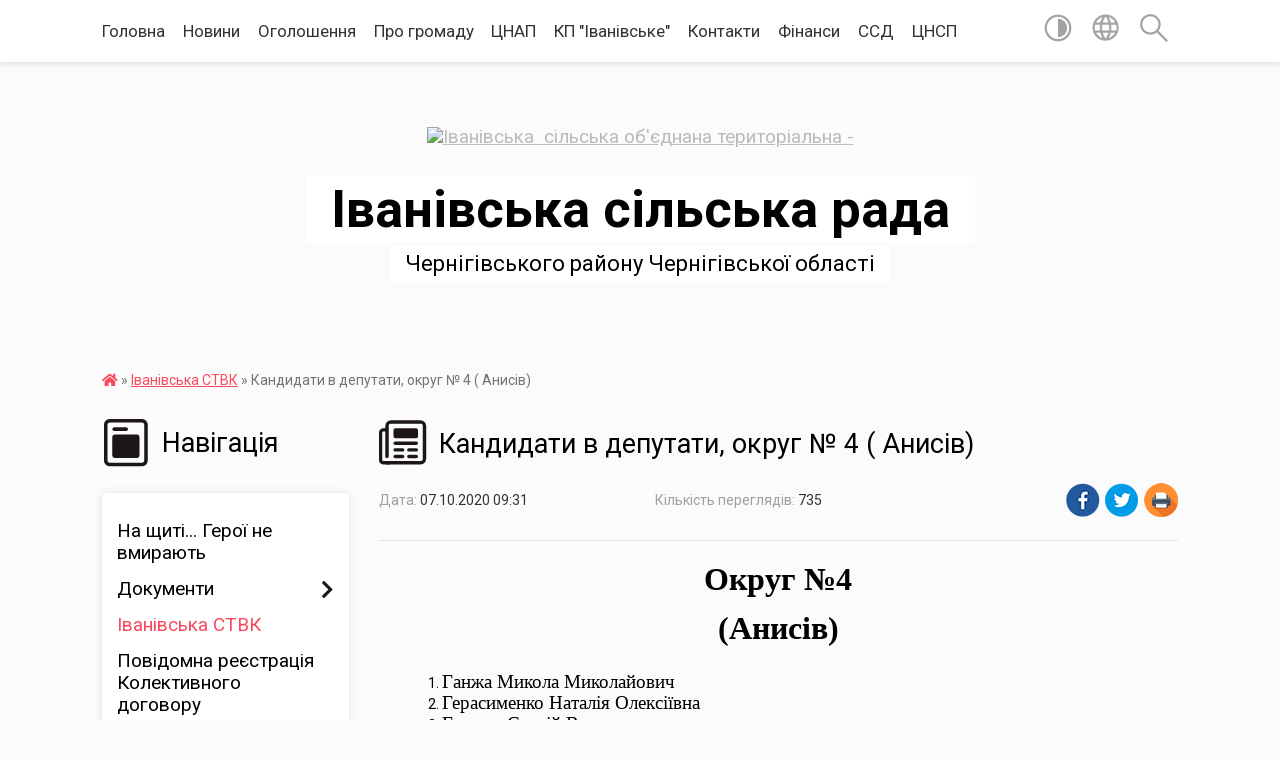

--- FILE ---
content_type: text/html; charset=UTF-8
request_url: https://iotg.gov.ua/news/1602052740/
body_size: 16901
content:
<!DOCTYPE html>
<html lang="uk">
<head>
	<!--[if IE]><meta http-equiv="X-UA-Compatible" content="IE=edge"><![endif]-->
	<meta charset="utf-8">
	<meta name="viewport" content="width=device-width, initial-scale=1">
	<!--[if IE]><script>
		document.createElement('header');
		document.createElement('nav');
		document.createElement('main');
		document.createElement('section');
		document.createElement('article');
		document.createElement('aside');
		document.createElement('footer');
		document.createElement('figure');
		document.createElement('figcaption');
	</script><![endif]-->
	<title>Кандидати в депутати, округ № 4  ( Анисів) | Іванівська сільська рада Чернігівського району Чернігівської області</title>
	<meta name="description" content="Округ №4. . (Анисів). . . 	Ганжа Микола Миколайович. 	Герасименко Наталія Олексіївна. 	Грихно Сергій Володимирович. 	Даниленко Андрій Михайлович. 	Звонник Марина Миколаївна. 	Єрмаченко Аліса Олександрівна. 	Ігнатенко Наталія Миколаївна. 	Ка">
	<meta name="keywords" content="Кандидати, в, депутати,, округ, №, 4, , (, Анисів), |, Іванівська, сільська, рада, Чернігівського, району, Чернігівської, області">

	
		<meta property="og:image" content="https://rada.info/upload/users_files/04412751/gerb/Ii_C.png">
	<meta property="og:image:width" content="109">
	<meta property="og:image:height" content="140">
			<meta property="og:title" content="Кандидати в депутати, округ № 4  ( Анисів)">
			<meta property="og:description" content="Округ №4">
			<meta property="og:type" content="article">
	<meta property="og:url" content="https://iotg.gov.ua/news/1602052740/">
		
		<link rel="apple-touch-icon" sizes="57x57" href="https://gromada.org.ua/apple-icon-57x57.png">
	<link rel="apple-touch-icon" sizes="60x60" href="https://gromada.org.ua/apple-icon-60x60.png">
	<link rel="apple-touch-icon" sizes="72x72" href="https://gromada.org.ua/apple-icon-72x72.png">
	<link rel="apple-touch-icon" sizes="76x76" href="https://gromada.org.ua/apple-icon-76x76.png">
	<link rel="apple-touch-icon" sizes="114x114" href="https://gromada.org.ua/apple-icon-114x114.png">
	<link rel="apple-touch-icon" sizes="120x120" href="https://gromada.org.ua/apple-icon-120x120.png">
	<link rel="apple-touch-icon" sizes="144x144" href="https://gromada.org.ua/apple-icon-144x144.png">
	<link rel="apple-touch-icon" sizes="152x152" href="https://gromada.org.ua/apple-icon-152x152.png">
	<link rel="apple-touch-icon" sizes="180x180" href="https://gromada.org.ua/apple-icon-180x180.png">
	<link rel="icon" type="image/png" sizes="192x192"  href="https://gromada.org.ua/android-icon-192x192.png">
	<link rel="icon" type="image/png" sizes="32x32" href="https://gromada.org.ua/favicon-32x32.png">
	<link rel="icon" type="image/png" sizes="96x96" href="https://gromada.org.ua/favicon-96x96.png">
	<link rel="icon" type="image/png" sizes="16x16" href="https://gromada.org.ua/favicon-16x16.png">
	<link rel="manifest" href="https://gromada.org.ua/manifest.json">
	<meta name="msapplication-TileColor" content="#ffffff">
	<meta name="msapplication-TileImage" content="https://gromada.org.ua/ms-icon-144x144.png">
	<meta name="theme-color" content="#ffffff">
	
	
		<meta name="robots" content="">
	
	<link href="https://fonts.googleapis.com/css?family=Merriweather:400i,700|Roboto:400,400i,700,700i&amp;subset=cyrillic-ext" rel="stylesheet">

    <link rel="preload" href="https://cdnjs.cloudflare.com/ajax/libs/font-awesome/5.9.0/css/all.min.css" as="style">
	<link rel="stylesheet" href="https://cdnjs.cloudflare.com/ajax/libs/font-awesome/5.9.0/css/all.min.css" integrity="sha512-q3eWabyZPc1XTCmF+8/LuE1ozpg5xxn7iO89yfSOd5/oKvyqLngoNGsx8jq92Y8eXJ/IRxQbEC+FGSYxtk2oiw==" crossorigin="anonymous" referrerpolicy="no-referrer" />
    
	<link rel="preload" href="//gromada.org.ua/themes/mac/css/styles_vip.css?v=2.32" as="style">
	<link rel="stylesheet" href="//gromada.org.ua/themes/mac/css/styles_vip.css?v=2.32">
	<link rel="stylesheet" href="//gromada.org.ua/themes/mac/css/6028/theme_vip.css?v=1768585114">
	
		<!--[if lt IE 9]>
	<script src="https://oss.maxcdn.com/html5shiv/3.7.2/html5shiv.min.js"></script>
	<script src="https://oss.maxcdn.com/respond/1.4.2/respond.min.js"></script>
	<![endif]-->
	<!--[if gte IE 9]>
	<style type="text/css">
		.gradient { filter: none; }
	</style>
	<![endif]-->

</head>
<body class="">

	<a href="#top_menu" class="skip-link link" aria-label="Перейти до головного меню (Alt+1)" accesskey="1">Перейти до головного меню (Alt+1)</a>
	<a href="#left_menu" class="skip-link link" aria-label="Перейти до бічного меню (Alt+2)" accesskey="2">Перейти до бічного меню (Alt+2)</a>
    <a href="#main_content" class="skip-link link" aria-label="Перейти до головного вмісту (Alt+3)" accesskey="3">Перейти до текстового вмісту (Alt+3)</a>




	
	<section class="top_nav">
		<div class="wrap">
			<div class="row">
				<div class="grid-80">
					<nav class="main_menu" id="top_menu">
						<ul>
														<li class="">
								<a href="https://iotg.gov.ua/main/">Головна</a>
																							</li>
														<li class="">
								<a href="https://iotg.gov.ua/news/">Новини</a>
																							</li>
														<li class=" has-sub">
								<a href="https://iotg.gov.ua/more_news/">Оголошення</a>
																<button onclick="return show_next_level(this);" aria-label="Показати підменю"></button>
																								<ul>
																		<li>
										<a href="https://iotg.gov.ua/ivanivska-silska-rada-ogoloshue-konkurs-na-zamischennya-vakantnih-posad-13-33-54-11-04-2019/">ІВАНІВСЬКА СІЛЬСЬКА РАДА ОГОЛОШУЄ КОНКУРС НА ЗАМІЩЕННЯ ВАКАНТНИХ ПОСАД</a>
																													</li>
																										</ul>
															</li>
														<li class=" has-sub">
								<a href="https://iotg.gov.ua/pro-gromadu-12-52-13-21-08-2024/">Про громаду</a>
																<button onclick="return show_next_level(this);" aria-label="Показати підменю"></button>
																								<ul>
																		<li>
										<a href="https://iotg.gov.ua/structure/">Картка громади</a>
																													</li>
																		<li>
										<a href="https://iotg.gov.ua/simvolika-gromadi-12-55-55-21-08-2024/">Символіка громади</a>
																													</li>
																		<li>
										<a href="https://iotg.gov.ua/profil-gromadi-10-03-15-16-06-2025/">Профіль громади</a>
																													</li>
																										</ul>
															</li>
														<li class=" has-sub">
								<a href="https://iotg.gov.ua/centr-nadannya-administrativnih-poslug-09-49-38-23-07-2020/">ЦНАП</a>
																<button onclick="return show_next_level(this);" aria-label="Показати підменю"></button>
																								<ul>
																		<li>
										<a href="https://iotg.gov.ua/onlajn-zapis-na-prijom-do-cnap-09-49-16-18-01-2022/">Онлайн запис на прийом до ЦНАП</a>
																													</li>
																		<li>
										<a href="https://iotg.gov.ua/ustanovchi-dokumenti-15-56-30-19-08-2021/">Установчі документи</a>
																													</li>
																		<li>
										<a href="https://iotg.gov.ua/pracivniki-cnap-16-22-45-19-08-2021/">Колектив</a>
																													</li>
																		<li>
										<a href="https://iotg.gov.ua/kontakti-11-53-21-10-03-2021/">Контакти та графік роботи</a>
																													</li>
																		<li>
										<a href="https://iotg.gov.ua/poslugi-12-52-00-14-09-2023/">Послуги</a>
																													</li>
																										</ul>
															</li>
														<li class="">
								<a href="https://iotg.gov.ua/kp-ivanivske-15-52-00-17-09-2018/">КП "Іванівське"</a>
																							</li>
														<li class="">
								<a href="https://iotg.gov.ua/feedback/">Контакти</a>
																							</li>
														<li class=" has-sub">
								<a href="https://iotg.gov.ua/finansi-14-55-20-25-01-2021/">Фінанси</a>
																<button onclick="return show_next_level(this);" aria-label="Показати підменю"></button>
																								<ul>
																		<li>
										<a href="https://iotg.gov.ua/zviti-pro-vikonannya-bjudzhetu-14-25-21-25-01-2022/">Звіти про виконання бюджету</a>
																													</li>
																		<li>
										<a href="https://iotg.gov.ua/pasporti-bjudzhetnih-program-14-25-57-25-01-2022/">Паспорти бюджетних програм</a>
																													</li>
																		<li>
										<a href="https://iotg.gov.ua/zviti-pro-vikonannya-pasportiv-bjudzhetnih-program-14-26-29-25-01-2022/">Звіти про виконання паспортів бюджетних програм</a>
																													</li>
																		<li>
										<a href="https://iotg.gov.ua/kontakti-ta-grafik-roboti-16-07-59-13-01-2022/">Контакти та графік роботи</a>
																													</li>
																		<li>
										<a href="https://iotg.gov.ua/polozhennya-ta-osnovni-zavdannya-16-10-15-13-01-2022/">Положення та основні завдання</a>
																													</li>
																										</ul>
															</li>
														<li class=" has-sub">
								<a href="https://iotg.gov.ua/sluzhba-u-spravah-ditej-16-11-47-01-05-2023/">ССД</a>
																<button onclick="return show_next_level(this);" aria-label="Показати підменю"></button>
																								<ul>
																		<li>
										<a href="https://iotg.gov.ua/kontakti-ta-grafik-roboti-15-03-13-06-10-2023/">Контакти та графік роботи</a>
																													</li>
																										</ul>
															</li>
														<li class=" has-sub">
								<a href="https://iotg.gov.ua/cnsp-13-08-21-23-10-2021/">ЦНСП</a>
																<button onclick="return show_next_level(this);" aria-label="Показати підменю"></button>
																								<ul>
																		<li>
										<a href="https://iotg.gov.ua/kontakti-ta-grafik-roboti-13-09-45-23-10-2021/">Контакти та графік роботи</a>
																													</li>
																		<li>
										<a href="https://iotg.gov.ua/shtat-centru-nadannya-socialnih-poslug-ivanivskoi-silskoi-radi-13-10-09-23-10-2021/">Штат Центру надання соціальних послуг Іванівської сільської ради:</a>
																													</li>
																										</ul>
															</li>
													</ul>
					</nav>
					&nbsp;
					<button class="menu-button" id="open-button"><i class="fas fa-bars"></i> Меню сайту</button>
				</div>
				<div class="grid-20">
					<nav class="special_menu">
						<ul>
															<li class="alt_link"><a href="#" title="Версія для людей з вадами зору" onclick="return set_special('024744f0a507fc8b76eb7e6f107b7acffea896ff');"><img class="svg ico" src="//gromada.org.ua/themes/mac/img/ico/contrast_ico.svg"></a></li>
								<li class="translate_link"><a href="#" class="show_translate" title="Відкрити перекладач"><img class="svg ico" src="//gromada.org.ua/themes/mac/img/ico/world_ico.svg"></a></li>
								<li><a href="#" class="show_search" title="Відкрити поле для пошуку"><img class="svg ico" src="//gromada.org.ua/themes/mac/img/ico/search_ico.svg"></a></li>
													</ul>
					</nav>
					<form action="https://iotg.gov.ua/search/" class="search_form">
						<input type="text" name="q" value="" placeholder="Пошук..." aria-label="Введіть пошукову фразу" required>
						<button type="submit" name="search" value="y" aria-label="Здійснити пошук"><i class="fa fa-search"></i></button>
					</form>
					<div class="translate_block">
						<div id="google_translate_element"></div>
					</div>
				</div>
				<div class="clearfix"></div>
			</div>
		</div>
	</section>

	<header>
		<div class="wrap">
			<div class="logo">
				<a href="https://iotg.gov.ua/" id="logo" class="form_0">
					<img src="https://rada.info/upload/users_files/04412751/gerb/Ii_C.png" alt="Іванівська  сільська об'єднана територіальна - ">
				</a>
			</div>
			<div class="title">
				<div class="slogan_1">Іванівська сільська рада</div><br>
				<div class="slogan_2">Чернігівського району Чернігівської області</div>
			</div>
		</div>
	</header>

	<div class="wrap">
				
		<section class="bread_crumbs">
		<div xmlns:v="http://rdf.data-vocabulary.org/#"><a href="https://iotg.gov.ua/" title="Головна сторінка"><i class="fas fa-home"></i></a> &raquo; <a href="https://iotg.gov.ua/ivanivska-silska-teritorialna-viborcha-komisiya-13-55-53-14-09-2020/" aria-current="page">Іванівська СТВК</a>  &raquo; <span>Кандидати в депутати, округ № 4  ( Анисів)</span></div>
	</section>
	
	<section class="center_block">
		<div class="row">
			<div class="grid-25 fr">
				<aside>
				
									
					<div class="sidebar_title" id="left_menu">
						<img class="svg ico" src="//gromada.org.ua/themes/mac/img/ico/navigation_ico.svg"> Навігація
					</div>
					
					<nav class="sidebar_menu">
						<ul>
														<li class="">
								<a href="https://iotg.gov.ua/na-schiti-15-47-01-06-02-2024/">На щиті... Герої не вмирають</a>
																							</li>
														<li class=" has-sub">
								<a href="https://iotg.gov.ua/docs/">Документи</a>
																<button onclick="return show_next_level(this);" aria-label="Показати підменю"></button>
																								<ul>
																		<li class="">
										<a href="https://iotg.gov.ua/proekti-rishen-silskoi-radi-10-27-34-16-12-2020/">Проекти рішень Сільської ради</a>
																													</li>
																		<li class="">
										<a href="https://iotg.gov.ua/rishennya-silskoi-radi-10-28-36-16-12-2020/">Рішення Сільської ради</a>
																													</li>
																		<li class=" has-sub">
										<a href="https://iotg.gov.ua/rozporyadzhennya-ivanivskogo-silskogo-golovi-16-52-07-19-04-2017/">Розпорядження Іванівського сільського голови</a>
																				<button onclick="return show_next_level(this);" aria-label="Показати підменю"></button>
																														<ul>
																						<li><a href="https://iotg.gov.ua/rozporyadzhennya-pro-sklikannya-trinadcyatoi--sesii-pershogo-sklikannya-1527581826/">Розпорядження про скликання  тринадцятої   сесії першого скликання</a></li>
																						<li><a href="https://iotg.gov.ua/rozporyadzhennya-pro-sklikannya-chotirnadcyatoi-sesii-pershogo-sklikannya-1527581955/">Розпорядження про скликання  чотирнадцятої  сесії першого скликання</a></li>
																						<li><a href="https://iotg.gov.ua/pro-sklikannya-pyatnadcyatoi-sesii-pershogo-sklikannya-ivanivskoi-silskoi-radi-1527582194/">Про скликання п'ятнадцятої  сесії першого скликання Іванівської сільської ради</a></li>
																						<li><a href="https://iotg.gov.ua/rozporyadzhennya-pro-sklikannya-shisnadcyatoi-sesii-pershogo-sklikannya-1527582308/">Розпорядження про скликання  шіснадцятої  сесії першого скликання</a></li>
																						<li><a href="https://iotg.gov.ua/rozporyadzhennya-pro-sklikannya-simnadcyatoi-sesii-pershogo-sklikannya-1527582933/">Розпорядження про скликання  сімнадцятої  сесії першого скликання</a></li>
																						<li><a href="https://iotg.gov.ua/pro-vnesennya-zmin-do-rozporyadzhennya-silskogo-golovi-№75-pro-stvorennya-koordinacijnoi-radi-dlya-virishennya-pitan-realizacii-gromadskogo-bjudzhetu-/">Про внесення змін до розпорядження сільського голови №75 «Про створення  Координаційної ради для вирішення  питань реалізації громадського бюджету (бюджету участі) в Іванівській сільській раді Чернігівського району  Чернігівської області»  від 18 гру</a></li>
																						<li><a href="https://iotg.gov.ua/pro-stvorennya-koordinacijnoi-radi-dlya-virishennya-pitan-realizacii-gromadskogo-bjudzhetu-bjudzhetu-uchasti-v-ivanivskij-silskij-radi-chernigivskogo-/">Про створення Координаційної ради для вирішення  питань реалізації громадського бюджету (бюджету участі) в Іванівській сільській раді Чернігівського району  Чернігівської області</a></li>
																						<li><a href="https://iotg.gov.ua/rozporyadzhennya-golovi-pro-ogoloshennya-konkursu-na-zamischennya-vakantnih-posad-10-11-27-13-02-2018/">Розпорядження голови про оголошення конкурсу на заміщення вакантних посад</a></li>
																						<li><a href="https://iotg.gov.ua/rozporyadzhennya-golovi-pro-prizupinennya-dii-rishennya-15-sesii-1-sklikannya-11-17-08-03-03-2018/">Розпорядження голови про призупинення дії рішення 15  сесії 1 скликання</a></li>
																						<li><a href="https://iotg.gov.ua/rozporyadzhennya-silskogo-golovi-pro-perenesennya-robochih-dniv-u-2018-roci-09-00-02-28-02-2018/">Розпорядження сільського голови про перенесення робочих днів у 2018 році</a></li>
																						<li><a href="https://iotg.gov.ua/rozporyadzhennya-silskogo-golovi-pro-pochatok-perevirki-13-08-44-11-05-2017/">Розпорядження  сільського голови про початок перевірки</a></li>
																						<li><a href="https://iotg.gov.ua/rozporyadzhennya-silskogo-golovi-pro-pochatok-perevirki-13-10-07-11-05-2017/">Розпорядження  сільського голови про початок перевірки</a></li>
																						<li><a href="https://iotg.gov.ua/pro-pochatok-prohodzhennya-perevirki-vidpovidno-do-zakonu-ukraini-pro-ochischennya-vladi-15-19-06-06-02-2018/">Про початок проходження перевірки відповідно до Закону України "Про очищення влади"</a></li>
																						<li><a href="https://iotg.gov.ua/pro-sklikannya-drugoi-sesii-pershogo-sklikannya-ivanivskoi-silskoi-radi-1527578935/">Про скликання другої  сесії першого скликання Іванівської сільської ради</a></li>
																						<li><a href="https://iotg.gov.ua/rozporyadzhennya-pro-sklikannya-tretoi-sesii-pershogo-sklikannya-1527579081/">Розпорядження про скликання третьої сесії першого скликання</a></li>
																						<li><a href="https://iotg.gov.ua/rozporyadzhennya-pro-sklikannya-chetvertoi-sesii-pershogo-sklikannya-1527579201/">Розпорядження про скликання  четвертої  сесії першого скликання</a></li>
																						<li><a href="https://iotg.gov.ua/pro-sklikannya-p’yatoi--sesii-pershogo-sklikannya-ivanivskoi-silskoi-radi-1527579378/">Про скликання п’ятої   сесії першого скликання Іванівської сільської ради</a></li>
																						<li><a href="https://iotg.gov.ua/rozporyadzhennya-pro-sklikannya-shostoi-sesii-pershogo-sklikannya-1527579772/">Розпорядження про скликання  шостої  сесії першого скликання</a></li>
																						<li><a href="https://iotg.gov.ua/rozporyadzhennya-pro-sklikannya-somoi--sesii-pershogo-sklikannya-1527579871/">Розпорядження про скликання  сьомої   сесії першого скликання</a></li>
																						<li><a href="https://iotg.gov.ua/rozporyadzhennya-pro-sklikannya-vosmoi--sesii-pershogo-sklikannya-1527579964/">Розпорядження про скликання  восьмої   сесії першого скликання</a></li>
																						<li><a href="https://iotg.gov.ua/rozporyadzhennya-pro-sklikannya-dev’yatoi-sesii-pershogo-sklikannya-1527580151/">Розпорядження про скликання  дев’ятої  сесії першого скликання</a></li>
																						<li><a href="https://iotg.gov.ua/rozporyadzhennya-pro-sklikannya-desyatoi--sesii-pershogo-sklikannya-1527580341/">Розпорядження про скликання  десятої   сесії першого скликання</a></li>
																						<li><a href="https://iotg.gov.ua/rozporyadzhennya-pro-sklikannya-odinadcyatoi-sesii-pershogo-sklikannya-1527580916/">Розпорядження про скликання  одинадцятої  сесії першого скликання</a></li>
																						<li><a href="https://iotg.gov.ua/rozporyadzhennya-pro-sklikannya-dvanadcyatoi-sesii-pershogo-sklikannya-1527581001/">Розпорядження про скликання  дванадцятої  сесії першого скликання</a></li>
																						<li><a href="https://iotg.gov.ua/pro-sklikannya-visimnadcyatoi-sesii-pershogo-sklikannya-ivanivskoi-silskoi-radi-14-05-45-17-10-2018/">Про скликання вісімнадцятої  сесії першого скликання Іванівської сільської ради</a></li>
																						<li><a href="https://iotg.gov.ua/pro-sklikannya-dev’yatnadcyatoi-sesii-pershogo-sklikannya-ivanivskoi-silskoi-radi-14-07-16-17-10-2018/">Про скликання дев’ятнадцятої  сесії першого скликання Іванівської сільської ради</a></li>
																						<li><a href="https://iotg.gov.ua/pro-sklikannya-dvadcyatoi-sesii-pershogo-sklikannya-ivanivskoi-silskoi-radi-14-09-00-17-10-2018/">Про скликання двадцятої  сесії першого скликання Іванівської сільської ради</a></li>
																						<li><a href="https://iotg.gov.ua/pro-sklikannya-dvadcyat-pershoi-pozachergovoi-sesii-pershogo-sklikannya-ivanivskoi-silskoi-radi-14-10-33-17-10-2018/">Про скликання двадцять першої (позачергової) сесії першого скликання Іванівської сільської ради</a></li>
																						<li><a href="https://iotg.gov.ua/pro-sklikannya-dvadcyat-drugoi-sesii-pershogo-sklikannya-ivanivskoi-silskoi-radi-11-26-42-22-01-2019/">Про скликання двадцять другої  сесії першого скликання Іванівської сільської ради</a></li>
																						<li><a href="https://iotg.gov.ua/pro-sklikannya-dvadcyat-tretoi-sesii-pershogo-sklikannya-ivanivskoi-silskoi-radi-11-28-17-22-01-2019/">Про скликання двадцять третьої  сесії першого скликання Іванівської сільської ради</a></li>
																						<li><a href="https://iotg.gov.ua/pro-sklikannya-dvadcyat-chetvertoi-sesii-pershogo-sklikannya-ivanivskoi-silskoi-radi-11-30-41-22-01-2019/">Про скликання двадцять четвертої  сесії першого скликання Іванівської сільської ради</a></li>
																						<li><a href="https://iotg.gov.ua/pro-sklikannya-dvadcyat-p’yatoi--sesii-pershogo-sklikannya-ivanivskoi-silskoi-radi-08-50-17-23-01-2019/">Про скликання двадцять п’ятої   сесії першого скликання Іванівської сільської ради</a></li>
																						<li><a href="https://iotg.gov.ua/pro-sklikannya-dvadcyat-shostoi-sesii-pershogo-sklikannya-ivanivskoi-silskoi-radi-14-59-07-12-02-2019/">Про скликання двадцять шостої  сесії першого скликання Іванівської сільської ради</a></li>
																						<li><a href="https://iotg.gov.ua/rozporyadzhennya-pro-sklikannya-27-sesii-pershogo-sklikannya-13-20-13-26-03-2019/">Розпорядження про скликання 27 сесії першого скликання</a></li>
																						<li><a href="https://iotg.gov.ua/rozporyadzhennya-pro-sklikannya-28-sesii-pershogo-sklikannya-13-25-08-26-03-2019/">Розпорядження про скликання 28 сесії першого скликання</a></li>
																						<li><a href="https://iotg.gov.ua/rozporyadzhennya-pro-plan-provedennya-sesij-na-2019-rik-14-56-16-17-04-2019/">Розпорядження про план проведення сесій на 2019 рік</a></li>
																						<li><a href="https://iotg.gov.ua/rozporyadzhennya-pro-plan-provedennya-sesij-na-2018-rik-15-05-07-17-04-2019/">Розпорядження про план проведення сесій на 2018 рік</a></li>
																						<li><a href="https://iotg.gov.ua/rozporyadzhennya-pro-sklikannya-29-sesii-pershogo-sklikannya-08-16-39-23-04-2019/">Розпорядження про скликання 29 сесії першого скликання</a></li>
																						<li><a href="https://iotg.gov.ua/rozporyadzhennya-pro-sklikannya-30-sesii-pershogo-sklikannya-08-19-35-23-04-2019/">Розпорядження про скликання 30 сесії першого скликання</a></li>
																						<li><a href="https://iotg.gov.ua/rozporyadzhennya-pro-sklikannya-37-pozachergovoi-sesii-silskoi-radi-na-10072019-11-27-22-09-07-2019/">Розпорядження про скликання 37 (позачергової) сесії сільської ради на 10.07.2019</a></li>
																						<li><a href="https://iotg.gov.ua/rozporyadzhennya-pro-sklikannya-42-pozachergovoi-sesii-pershogo-sklikannya-09-27-54-19-09-2019/">Розпорядження про скликання 42 ( позачергової)  сесії першого скликання</a></li>
																						<li><a href="https://iotg.gov.ua/pro-sklikannya-tridcyat-devyatoi-pozachergovoi--sesii-pershogo-sklikannya-ivanivskoi-silskoi-radi-15-29-06-01-08-2019/">Про скликання тридцять  дев'ятої (позачергової)   сесії першого скликання Іванівської сільської ради</a></li>
																						<li><a href="https://iotg.gov.ua/rozporyadzhennya-pro-sklikannya-33-sesii-pershogo-sklikannya-14-07-02-28-05-2019/">Розпорядження про скликання 33 сесії першого скликання</a></li>
																						<li><a href="https://iotg.gov.ua/rozporyadzhennya-pro-sklikannya-32-sesii-pershogo-sklikannya-14-08-44-28-05-2019/">Розпорядження про скликання 32 сесії першого скликання</a></li>
																						<li><a href="https://iotg.gov.ua/pro-sklikannya-sorokovoi-sesii-pershogo-sklikannya-ivanivskoi-silskoi-radi-13-12-36-15-08-2019/">Про скликання сорокової сесії першого скликання Іванівської сільської ради</a></li>
																						<li><a href="https://iotg.gov.ua/rozporyadzhennya-pro-sklikannya-34-sesii-pershogo-sklikannya-13-04-25-03-06-2019/">Розпорядження про скликання 34 сесії першого скликання</a></li>
																						<li><a href="https://iotg.gov.ua/rozporyadzhennya-pro-sklikannya-41-sesii-pershogo-sklikannya-12-39-34-05-09-2019/">Розпорядження про скликання 41 сесії першого скликання</a></li>
																						<li><a href="https://iotg.gov.ua/rozporyadzhennya-pro-sklikannya-35-sesii-pozachergovoi-na-20-chervnya-2019-roku-12-57-43-25-06-2019/">Розпорядження про скликання 35 сесії (позачергової) на 20 червня 2019 року</a></li>
																						<li><a href="https://iotg.gov.ua/rozporyadzhennya-pro-sklikannya-36-sesii-pershogo-sklikannya-na-27-chervnya-2019-roku-13-00-33-25-06-2019/">Розпорядження про скликання 36 сесії першого скликання на 27 червня 2019 року</a></li>
																						<li><a href="https://iotg.gov.ua/rozporyadzhennya-pro-sklikannya-38-pozachergovoi-sesii-silskoi-radi-na-17072019-16-30-07-16-07-2019/">Розпорядження про скликання 38 (позачергової) сесії сільської ради на 17.07.2019</a></li>
																						<li><a href="https://iotg.gov.ua/rozporyadzhennya-pro-sklikannya-53-sesii-pershogo-sklikannya-14-25-29-18-03-2020/">Розпорядження про скликання 53 сесії першого скликання</a></li>
																						<li><a href="https://iotg.gov.ua/rozporyadzhennya-pro-sklikannya-49-sesii-pershogo-sklikannya-12-47-24-16-01-2020/">Розпорядження про скликання 49 сесії першого скликання</a></li>
																						<li><a href="https://iotg.gov.ua/rozporyadzhennya-pro-sklikannya-49-pozachergovoi-terminovoi-sesii-pershogo-sklikannya-12-49-03-16-01-2020/">Розпорядження про скликання 49 (позачергової, термінової)  сесії першого скликання</a></li>
																						<li><a href="https://iotg.gov.ua/rozporyadzhennya-pro-sklikannya-43-sesii-pershogo-sklikannya-15-29-57-18-10-2019/">Розпорядження про скликання 43 сесії першого скликання</a></li>
																						<li><a href="https://iotg.gov.ua/rozporyadzhennya-pro-sklikannya-47-sesii-pershogo-sklikannya-11-38-43-27-12-2019/">Розпорядження про скликання 47 сесії першого скликання</a></li>
																						<li><a href="https://iotg.gov.ua/rozporyadzhennya-pro-sklikannya-48-sesii-pershogo-sklikannya-11-40-17-27-12-2019/">Розпорядження про скликання 48 сесії першого скликання</a></li>
																						<li><a href="https://iotg.gov.ua/rozporyadzhennya-pro-sklikannya-44-sesii-pershogo-sklikannya-11-57-43-03-12-2019/">Розпорядження про скликання 44 сесії першого скликання</a></li>
																						<li><a href="https://iotg.gov.ua/rozporyadzhennya-pro-sklikannya-45-sesii-pershogo-sklikannya-11-59-03-03-12-2019/">Розпорядження про скликання 45 сесії першого скликання</a></li>
																						<li><a href="https://iotg.gov.ua/rozporyadzhennya-pro-sklikannya-53-pozachergovoi-zakritoi-sesii-pershogo-sklikannya-20-24-39-08-04-2020/">Розпорядження про скликання 53 ( позачергової, закритої)  сесії першого скликання</a></li>
																						<li><a href="https://iotg.gov.ua/rozporyadzhennya-pro-sklikannya-56-sesii-pershogo-sklikannya-11-51-30-25-06-2020/">Розпорядження про скликання 56 сесії першого скликання</a></li>
																						<li><a href="https://iotg.gov.ua/rozporyadzhennya-pro-sklikannya-46-sesii-pershogo-sklikannya-na-18122019-15-45-21-13-12-2019/">Розпорядження про скликання 46 сесії першого скликання на 18.12.2019</a></li>
																						<li><a href="https://iotg.gov.ua/rozporyadzhennya-pro-sklikannya-56-sesii-pershogo-sklikannya-10-14-42-04-06-2020/">Розпорядження про скликання 56 сесії першого скликання</a></li>
																						<li><a href="https://iotg.gov.ua/rozporyadzhennya-pro-sklikannya-52-pozachergovoi-sesii-pershogo-sklikannya-11-48-10-11-03-2020/">Розпорядження про скликання 52 (позачергової)  сесії першого скликання</a></li>
																						<li><a href="https://iotg.gov.ua/rozporyadzhennya-pro-sklikannya-50-sesii-pershogo-sklikannya-15-59-40-21-01-2020/">Розпорядження про скликання 50 сесії першого скликання</a></li>
																						<li><a href="https://iotg.gov.ua/rozporyadzhennya-pro-sklikannya-55-sesii-pershogo-sklikannya-11-31-56-29-05-2020/">Розпорядження про скликання 55 сесії першого скликання</a></li>
																						<li><a href="https://iotg.gov.ua/rozporyadzhennya-pro-sklikannya-57-pozachergovoi-terminovoi-sesii-pershogo-sklikannya-14-56-38-23-07-2020/">Розпорядження про скликання 57 (позачергової, термінової) сесії першого скликання</a></li>
																						<li><a href="https://iotg.gov.ua/rozporyadzhennya-pro-sklikannya-51-sesii-pershogo-sklikannya-12-06-34-12-02-2020/">Розпорядження про скликання 51 сесії першого скликання</a></li>
																																</ul>
																			</li>
																		<li class="">
										<a href="https://iotg.gov.ua/proekti-rishen-vikonavchogo-komitetu-17-29-10-23-02-2021/">Проекти рішень виконавчого комітету</a>
																													</li>
																		<li class="">
										<a href="https://iotg.gov.ua/rishennya-vikonavchogo-komitetu-17-29-38-23-02-2021/">Рішення виконавчого комітету</a>
																													</li>
																		<li class=" has-sub">
										<a href="https://iotg.gov.ua/bjudzhet-uchasti-13-03-46-30-11-2017/">Бюджет участі</a>
																				<button onclick="return show_next_level(this);" aria-label="Показати підменю"></button>
																														<ul>
																						<li><a href="https://iotg.gov.ua/rishennya-14-sesii-1-sklikannya-vid-14-grudnya-2017-roku-16-51-31-07-12-2017/">Рішення 14 сесії 1 скликання від 14 грудня 2017 року</a></li>
																						<li><a href="https://iotg.gov.ua/koordinacijna-rada-13-02-35-22-12-2017/">Координаційна рада</a></li>
																						<li><a href="https://iotg.gov.ua/forma-dlya-podannya-proektu-13-13-00-08-02-2018/">Форма для подання проекту</a></li>
																						<li><a href="https://iotg.gov.ua/ogoloshennya-13-27-51-08-02-2018/">ОГОЛОШЕННЯ</a></li>
																						<li><a href="https://iotg.gov.ua/oznajomtesya-z-proektami-yaki-podani-dlya-realizacii-v-2018-roci-i-zrobit-svij-vibir-1528883874/">Ознайомтеся з проектами, які подані для реалізації в 2018 році і зробіть свій вибір</a></li>
																						<li><a href="https://iotg.gov.ua/proekt-stvorennya-cilodobovogo-trenazhernogo-majdanchika-dlya-meshkanciv-sela-kolichivka-avtor-shokodko-dmitrij-1525434441/">Проект  «Створення цілодобового тренажерного майданчика  для мешканців села Количівка», автор Шокодько Дмитрій</a></li>
																																</ul>
																			</li>
																		<li class="">
										<a href="https://iotg.gov.ua/protokoli-poimennogo-golosuvannya-13-12-19-19-12-2025/">Протоколи поіменного голосування</a>
																													</li>
																										</ul>
															</li>
														<li class="active">
								<a href="https://iotg.gov.ua/ivanivska-silska-teritorialna-viborcha-komisiya-13-55-53-14-09-2020/">Іванівська СТВК</a>
																							</li>
														<li class="">
								<a href="https://iotg.gov.ua/kolektivni-dogovori-11-26-11-08-02-2021/">Повідомна реєстрація Колективного договору</a>
																							</li>
														<li class=" has-sub">
								<a href="https://iotg.gov.ua/regulyatorna-politika-09-18-34-23-05-2019/">Регуляторна політика</a>
																<button onclick="return show_next_level(this);" aria-label="Показати підменю"></button>
																								<ul>
																		<li class="">
										<a href="https://iotg.gov.ua/planuvannya-regulyatornoi-politiki-11-06-00-01-09-2021/">Планування регуляторної політики</a>
																													</li>
																		<li class="">
										<a href="https://iotg.gov.ua/perelik-regulyatornih-aktiv-11-07-24-01-09-2021/">Перелік регуляторних актів</a>
																													</li>
																		<li class="">
										<a href="https://iotg.gov.ua/opriljudnennya-11-14-35-01-09-2021/">Оприлюднення</a>
																													</li>
																		<li class="">
										<a href="https://iotg.gov.ua/chinni-regulyatorni-akti-15-19-02-10-09-2021/">Чинні регуляторні акти</a>
																													</li>
																										</ul>
															</li>
														<li class=" has-sub">
								<a href="https://iotg.gov.ua/golova-otg-18-48-48-11-04-2017/">Голова громади</a>
																<button onclick="return show_next_level(this);" aria-label="Показати підменю"></button>
																								<ul>
																		<li class="">
										<a href="https://iotg.gov.ua/zvit-silskogo-golovi-16-29-50-30-01-2018/">Звіт сільського голови  2018 рік</a>
																													</li>
																		<li class="">
										<a href="https://iotg.gov.ua/zvit-silskogo-golovi-2019-rik-09-37-32-12-02-2019/">Звіт сільського голови 2019 рік</a>
																													</li>
																		<li class="">
										<a href="https://iotg.gov.ua/zvit-silskogo-golovi-2020-rik-15-23-05-23-03-2020/">Звіт сільського голови - 2020 рік</a>
																													</li>
																		<li class="">
										<a href="https://iotg.gov.ua/zvit-silskogo-golovi-2023-rik-10-50-08-11-04-2024/">Звіт сільського голови - 2023 рік</a>
																													</li>
																		<li class="">
										<a href="https://iotg.gov.ua/zvit-starost-za-2024-rik-13-31-28-14-03-2025/">Звіт сільського голови - 2024 рік</a>
																													</li>
																		<li class="">
										<a href="https://iotg.gov.ua/zvit-silskogo-golovi-i-pivrichchya-2025-rik-09-45-39-30-09-2025/">Звіт сільського голови - І півріччя 2025 рік</a>
																													</li>
																										</ul>
															</li>
														<li class=" has-sub">
								<a href="https://iotg.gov.ua/pracivniki-02-44-32-12-04-2017/">Працівники</a>
																<button onclick="return show_next_level(this);" aria-label="Показати підменю"></button>
																								<ul>
																		<li class="">
										<a href="https://iotg.gov.ua/pro-provedennya-specialnoi-perevirki-14-24-23-17-09-2019/">Про проведення спеціальної перевірки</a>
																													</li>
																		<li class="">
										<a href="https://iotg.gov.ua/pro-ochischennya-vladi-16-52-37-02-01-2024/">Про очищення влади</a>
																													</li>
																										</ul>
															</li>
														<li class=" has-sub">
								<a href="https://iotg.gov.ua/starosti-1527248454/">Старости сіл</a>
																<button onclick="return show_next_level(this);" aria-label="Показати підменю"></button>
																								<ul>
																		<li class="">
										<a href="https://iotg.gov.ua/zvit-starost-za-2023-rik-14-23-21-12-03-2025/">Звіти старост</a>
																													</li>
																										</ul>
															</li>
														<li class="">
								<a href="https://iotg.gov.ua/deputati-gromadi-11-57-40-11-12-2020/">Депутати громади</a>
																							</li>
														<li class=" has-sub">
								<a href="https://iotg.gov.ua/statut-ivanivskoi-silskoi-obednanoi-teritorialnoi-gromadi-15-14-18-27-09-2018/">Статут громади</a>
																<button onclick="return show_next_level(this);" aria-label="Показати підменю"></button>
																								<ul>
																		<li class="">
										<a href="https://iotg.gov.ua/obgovorjuemo-proekt-novoi-redakcii-statutu-ivanivskoi-teritorialnoi-gromadi-12-01-31-03-11-2025/">Обговорюємо проєкт нової редакції Статуту Іванівської територіальної громади</a>
																													</li>
																		<li class="">
										<a href="https://iotg.gov.ua/istoriya-stvorennya-sil-gromadi-08-49-14-30-10-2018/">Історія створення сіл громади</a>
																													</li>
																										</ul>
															</li>
														<li class=" has-sub">
								<a href="https://iotg.gov.ua/viddil-osviti-kulturi-turizmu-simi-molodi-ta-sportu-11-36-55-29-03-2024/">Відділ освіти, культури, туризму, сім'ї, молоді та спорту</a>
																<button onclick="return show_next_level(this);" aria-label="Показати підменю"></button>
																								<ul>
																		<li class="">
										<a href="https://iotg.gov.ua/obgruntuvannya-11-57-44-25-12-2025/">Обґрунтування закупівель</a>
																													</li>
																		<li class="">
										<a href="https://iotg.gov.ua/koshtoris-09-05-45-11-11-2025/">Кошториси</a>
																													</li>
																		<li class="">
										<a href="https://iotg.gov.ua/finansova-zvitnist-09-46-58-11-11-2025/">Фінансова звітність</a>
																													</li>
																		<li class="">
										<a href="https://iotg.gov.ua/pasporti-bjudzhetnih-program-11-37-44-29-03-2024/">Паспорти бюджетних програм</a>
																													</li>
																		<li class="">
										<a href="https://iotg.gov.ua/zviti-pro-vikonannya-pasportiv-bjudzhetnih-program-11-38-03-29-03-2024/">Звіти про виконання паспортів бюджетних програм</a>
																													</li>
																		<li class="">
										<a href="https://iotg.gov.ua/kontakti-10-23-59-09-01-2025/">Контакти</a>
																													</li>
																		<li class="">
										<a href="https://iotg.gov.ua/ustanovchi-dokumenti-10-25-17-09-01-2025/">Установчі документи</a>
																													</li>
																		<li class="">
										<a href="https://iotg.gov.ua/programi-15-39-29-09-01-2025/">Програми</a>
																													</li>
																										</ul>
															</li>
														<li class="">
								<a href="https://iotg.gov.ua/media-pro-nashu-gromadu-13-33-07-20-03-2024/">Медіа про нашу громаду</a>
																							</li>
														<li class="">
								<a href="https://iotg.gov.ua/kolektivna-pamʼyat-pro-vijnu-na-chernigivschini-11-51-21-30-05-2024/">Колективна памʼять про війну на Чернігівщині</a>
																							</li>
														<li class="">
								<a href="https://iotg.gov.ua/bezbarernist-08-37-56-03-09-2025/">Безбар'єрність</a>
																							</li>
														<li class=" has-sub">
								<a href="https://iotg.gov.ua/zvernennya-gromadyan-12-53-14-02-08-2024/">Звернення громадян</a>
																<button onclick="return show_next_level(this);" aria-label="Показати підменю"></button>
																								<ul>
																		<li class="">
										<a href="https://iotg.gov.ua/poryadok-prijmannya-zvernen-gromadyan-12-53-52-02-08-2024/">Порядок приймання звернень громадян</a>
																													</li>
																		<li class="">
										<a href="https://iotg.gov.ua/zrazok-zayavi-gromadyan-12-54-09-02-08-2024/">Зразок заяви громадян</a>
																													</li>
																		<li class="">
										<a href="https://iotg.gov.ua/zakonodavcha-baza-12-54-30-02-08-2024/">Законодавча база</a>
																													</li>
																										</ul>
															</li>
														<li class=" has-sub">
								<a href="https://iotg.gov.ua/civilnij-zahist-13-16-55-28-02-2024/">Цивільний захист</a>
																<button onclick="return show_next_level(this);" aria-label="Показати підменю"></button>
																								<ul>
																		<li class="">
										<a href="https://iotg.gov.ua/novini-10-34-20-29-02-2024/">Новини</a>
																													</li>
																		<li class=" has-sub">
										<a href="https://iotg.gov.ua/abetka-bezpeki-10-47-47-29-02-2024/">Абетка безпеки</a>
																				<button onclick="return show_next_level(this);" aria-label="Показати підменю"></button>
																														<ul>
																						<li><a href="https://iotg.gov.ua/nebezpeki-socialnogo-harakteru-10-51-17-29-02-2024/">Небезпеки соціального характеру</a></li>
																						<li><a href="https://iotg.gov.ua/nebezpeki-tehnogennogo-harakteru-10-51-59-29-02-2024/">Небезпеки техногенного характеру</a></li>
																						<li><a href="https://iotg.gov.ua/pozhezhna-nebezpeka-10-52-30-29-02-2024/">Пожежна небезпека</a></li>
																						<li><a href="https://iotg.gov.ua/nebezpeki-prirodnogo-harakteru-10-52-59-29-02-2024/">Небезпеки природного характеру</a></li>
																						<li><a href="https://iotg.gov.ua/nebezpeki-inshogo-harakteru-10-54-57-29-02-2024/">Небезпеки іншого характеру</a></li>
																						<li><a href="https://iotg.gov.ua/dii-naselennya-v-umovah-nadzvichajnih-situacij-voennogo-harakteru-10-55-24-29-02-2024/">Дії населення в умовах надзвичайних ситуацій воєнного характеру</a></li>
																						<li><a href="https://iotg.gov.ua/dii-u-nadzvichajnih-situaciyah-10-55-59-29-02-2024/">Дії у надзвичайних ситуаціях</a></li>
																						<li><a href="https://iotg.gov.ua/nebezpeki-pobutovogo-harakteru-10-56-26-29-02-2024/">Небезпеки побутового характеру</a></li>
																																</ul>
																			</li>
																										</ul>
															</li>
														<li class=" has-sub">
								<a href="https://iotg.gov.ua/kompleksnij-plan-prostorovogo-rozvitku-gromadi-14-59-37-26-09-2024/">Комплексний план просторового розвитку громади</a>
																<button onclick="return show_next_level(this);" aria-label="Показати підменю"></button>
																								<ul>
																		<li class="">
										<a href="https://iotg.gov.ua/novini-ta-propozicii-gromadskosti-15-02-55-26-09-2024/">Новини та пропозиції громадськості</a>
																													</li>
																		<li class="">
										<a href="https://iotg.gov.ua/zakonodavstvo-15-04-23-26-09-2024/">Законодавство</a>
																													</li>
																		<li class="">
										<a href="https://iotg.gov.ua/rishennya-ivanivskoi-silskoi-radi-15-05-07-26-09-2024/">Рішення Іванівської сільської ради</a>
																													</li>
																										</ul>
															</li>
														<li class="">
								<a href="https://iotg.gov.ua/ti-yak-mentalne-zdorovya-10-45-31-22-07-2025/">Ти як? (Ментальне здоров'я)</a>
																							</li>
														<li class="">
								<a href="https://iotg.gov.ua/veteranska-politika-gromadi-12-46-29-21-01-2025/">Ветеранська політика громади</a>
																							</li>
														<li class=" has-sub">
								<a href="https://iotg.gov.ua/pasport-gromadi-13-03-01-23-09-2019/">Паспорт громади</a>
																<button onclick="return show_next_level(this);" aria-label="Показати підменю"></button>
																								<ul>
																		<li class="">
										<a href="https://iotg.gov.ua/pasport-gromadi-2024-10-47-33-13-06-2024/">ПАСПОРТ ГРОМАДИ 2022</a>
																													</li>
																		<li class="">
										<a href="https://iotg.gov.ua/pasport-gromadi-2023-10-48-42-13-06-2024/">ПАСПОРТ ГРОМАДИ 2023</a>
																													</li>
																		<li class="">
										<a href="https://iotg.gov.ua/pasport-gromadi-2022-10-49-51-13-06-2024/">ПАСПОРТ ГРОМАДИ 2024</a>
																													</li>
																		<li class="">
										<a href="https://iotg.gov.ua/pasport-gromadi-2025-11-10-04-21-01-2025/">ПАСПОРТ ГРОМАДИ 2025</a>
																													</li>
																										</ul>
															</li>
														<li class=" has-sub">
								<a href="https://iotg.gov.ua/anons-najblizhchih-podij-20-21-04-02-06-2017/">Доступ до публічної інформації</a>
																<button onclick="return show_next_level(this);" aria-label="Показати підменю"></button>
																								<ul>
																		<li class=" has-sub">
										<a href="https://iotg.gov.ua/publichna-informaciya-11-36-22-09-09-2024/">Публічна інформація</a>
																				<button onclick="return show_next_level(this);" aria-label="Показати підменю"></button>
																														<ul>
																						<li><a href="https://iotg.gov.ua/videozapisi-sessij-11-43-25-09-09-2024/">Відеозаписи сессій</a></li>
																																</ul>
																			</li>
																		<li class="">
										<a href="https://iotg.gov.ua/zu-pro-informaciju-1524472890/">ЗУ "Про інформацію"</a>
																													</li>
																		<li class="">
										<a href="https://iotg.gov.ua/zu-pro-dostup-do-publichnoi-informacii-1524473038/">ЗУ "Про доступ до публічної інформації"</a>
																													</li>
																										</ul>
															</li>
														<li class=" has-sub">
								<a href="https://iotg.gov.ua/programa-kompleksnogo-vidnovlennya-10-56-14-04-12-2023/">Програма комплексного відновлення</a>
																<button onclick="return show_next_level(this);" aria-label="Показати підменю"></button>
																								<ul>
																		<li class="">
										<a href="https://iotg.gov.ua/zakonodavstvo-10-56-54-04-12-2023/">Законодавство</a>
																													</li>
																		<li class="">
										<a href="https://iotg.gov.ua/rishennya-vikonavchogo-komitetu-10-57-32-04-12-2023/">Рішення виконавчого комітету</a>
																													</li>
																		<li class="">
										<a href="https://iotg.gov.ua/propozicii-gromadkosti-10-58-08-04-12-2023/">Новини та пропозиції громадськості</a>
																													</li>
																										</ul>
															</li>
														<li class="">
								<a href="https://iotg.gov.ua/stvorennya-ta-organizacii-centriv-kulturnih-poslug-09-22-44-02-02-2024/">Створення та організації центрів культурних послуг</a>
																							</li>
														<li class="">
								<a href="https://iotg.gov.ua/arhitektura-generalni-plani-zemlekoristuvannya-14-30-36-09-11-2021/">Архітектура, генеральні плани, землекористування</a>
																							</li>
														<li class="">
								<a href="https://iotg.gov.ua/vnutrishno-peremischeni-osobi-10-44-59-19-10-2023/">Внутрішньо переміщені особи</a>
																							</li>
														<li class=" has-sub">
								<a href="https://iotg.gov.ua/bjudzhet-uchasti-16-27-40-27-07-2023/">Бюджет участі</a>
																<button onclick="return show_next_level(this);" aria-label="Показати підменю"></button>
																								<ul>
																		<li class="">
										<a href="https://iotg.gov.ua/analiz-proektiv-15-49-19-01-10-2025/">Аналіз проєктів</a>
																													</li>
																		<li class="">
										<a href="https://iotg.gov.ua/ogoloshennya-12-38-43-06-10-2023/">Оголошення</a>
																													</li>
																		<li class="">
										<a href="https://iotg.gov.ua/rishennya-28-sesii-ivanivskoi-silskoi-radi-8-sklikannya-pro-zatverdzhennya-polozhennya-pro-gromadskij-bjudzhet-bjudzhet-uchasti-ivanivskoi-s-16-30-12-27-07-2023/">Рішення</a>
																													</li>
																		<li class="">
										<a href="https://iotg.gov.ua/proekti-podani-do-rozglyadu-11-15-32-22-08-2023/">Проєкти, подані до розгляду</a>
																													</li>
																										</ul>
															</li>
														<li class=" has-sub">
								<a href="https://iotg.gov.ua/shkilnij-bjudzhet-uchasti-14-28-37-03-09-2025/">Шкільний бюджет участі</a>
																<button onclick="return show_next_level(this);" aria-label="Показати підменю"></button>
																								<ul>
																		<li class="">
										<a href="https://iotg.gov.ua/ogoloshennya-15-18-09-03-09-2025/">Оголошення</a>
																													</li>
																		<li class="">
										<a href="https://iotg.gov.ua/rishennya-15-18-25-03-09-2025/">Рішення</a>
																													</li>
																		<li class="">
										<a href="https://iotg.gov.ua/proekti-podani-do-rozglyadu-15-19-15-03-09-2025/">Проєкти, подані до розгляду</a>
																													</li>
																										</ul>
															</li>
														<li class="">
								<a href="https://iotg.gov.ua/privitannya-silskogo-golovi-12-25-59-09-10-2023/">Привітання сільського голови</a>
																							</li>
														<li class="">
								<a href="https://iotg.gov.ua/plani-zakupivel-16-11-36-15-02-2022/">Публічні закупівлі</a>
																							</li>
														<li class=" has-sub">
								<a href="https://iotg.gov.ua/komisiya-z-rozglyadu-pitan-schodo-nadannya-kompensacii-za-poshkodzheni-ob’ekti-neruhomogo-majna-vnaslidok-bojovih-dij-teroristichnih-aktiv-21-55-19-27-06-2023/">Комісії з розгляду питань щодо компенсації за пошкоджені та знищені об’єкти нерухомого майна</a>
																<button onclick="return show_next_level(this);" aria-label="Показати підменю"></button>
																								<ul>
																		<li class="">
										<a href="https://iotg.gov.ua/ogoloshennya-14-13-24-17-08-2023/">Оголошення, новини</a>
																													</li>
																		<li class=" has-sub">
										<a href="https://iotg.gov.ua/rishennya-komisii-14-15-03-17-08-2023/">Рішення комісій</a>
																				<button onclick="return show_next_level(this);" aria-label="Показати підменю"></button>
																														<ul>
																						<li><a href="https://iotg.gov.ua/rishennya-komisij-schodo-nadannya-kompensacij-za-poshkodzhenni-obekti-neruhomogo-majna-15-44-58-04-10-2023/">Рішення комісій щодо надання компенсацій за пошкодженні об'єкти нерухомого майна</a></li>
																						<li><a href="https://iotg.gov.ua/rishennya-komisij-schodo-nadannya-kompensacij-za-znischeni-obekti-neruhomogo-majna-15-45-27-04-10-2023/">Рішення комісій щодо надання компенсацій за знищені об'єкти нерухомого майна</a></li>
																																</ul>
																			</li>
																		<li class="">
										<a href="https://iotg.gov.ua/rishennya-upovnovazhenih-organiv-14-15-56-17-08-2023/">Рішення уповноваженого органу</a>
																													</li>
																										</ul>
															</li>
														<li class=" has-sub">
								<a href="https://iotg.gov.ua/pravoprosvita-10-44-49-25-05-2021/">Правопросвіта</a>
																<button onclick="return show_next_level(this);" aria-label="Показати підменю"></button>
																								<ul>
																		<li class="">
										<a href="https://iotg.gov.ua/bezoplatna-pravova-dopomoga-15-15-58-27-01-2021/">Безоплатна правова допомога</a>
																													</li>
																		<li class=" has-sub">
										<a href="https://iotg.gov.ua/proekt-ya-maju-pravo-10-10-10-26-09-2018/">Проект "Я маю право!"</a>
																				<button onclick="return show_next_level(this);" aria-label="Показати підменю"></button>
																														<ul>
																						<li><a href="https://iotg.gov.ua/konsultue-ministr-justicii-pavlo-petrenko-08-43-18-01-11-2018/">Консультує Міністр юстиції Павло Петренко</a></li>
																																</ul>
																			</li>
																										</ul>
															</li>
														<li class=" has-sub">
								<a href="https://iotg.gov.ua/derzhavni-organi-informujut-13-53-34-18-05-2021/">Державні органи інформують</a>
																<button onclick="return show_next_level(this);" aria-label="Показати підменю"></button>
																								<ul>
																		<li class="">
										<a href="https://iotg.gov.ua/bezoplatna-pravova-dopomoga-09-57-39-20-12-2021/">Безоплатна правова допомога</a>
																													</li>
																		<li class="">
										<a href="https://iotg.gov.ua/sbu-15-36-27-30-05-2023/">СБУ</a>
																													</li>
																		<li class="">
										<a href="https://iotg.gov.ua/sluzhba-zajnyatosti-16-42-00-06-10-2021/">Служба зайнятості</a>
																													</li>
																		<li class="">
										<a href="https://iotg.gov.ua/asociaciya-mist-ukraini-17-52-53-11-05-2023/">Асоціація Міст України</a>
																													</li>
																		<li class="">
										<a href="https://iotg.gov.ua/sluzhba-bezpeki-povidomlyae-10-21-49-01-07-2021/">Національна поліція</a>
																													</li>
																		<li class="">
										<a href="https://iotg.gov.ua/derzhavni-poslugi-15-34-38-12-10-2021/">Державні послуги</a>
																													</li>
																		<li class="">
										<a href="https://iotg.gov.ua/socialnij-zahist-12-57-27-11-10-2023/">Соціальний захист</a>
																													</li>
																		<li class="">
										<a href="https://iotg.gov.ua/gazovi-sluzhbi-10-28-53-11-10-2021/">Газові служби</a>
																													</li>
																		<li class="">
										<a href="https://iotg.gov.ua/migracijna-sluzhba-informue-11-20-17-11-03-2020/">Державна міграційна служба</a>
																													</li>
																		<li class=" has-sub">
										<a href="https://iotg.gov.ua/chernigivske-obednane-upravlinnya-pensijnogo-fondu-informue-10-12-45-27-12-2018/">Пенсійний фонд</a>
																				<button onclick="return show_next_level(this);" aria-label="Показати підменю"></button>
																														<ul>
																						<li><a href="https://iotg.gov.ua/pererahunok-pensij-z-1-bereznya-2019-roku-09-06-20-22-03-2019/">Перерахунок пенсій з 1 березня 2019 року</a></li>
																						<li><a href="https://iotg.gov.ua/pensijnij-liknep-09-11-58-22-03-2019/">Пенсійний лікнеп</a></li>
																																</ul>
																			</li>
																		<li class="">
										<a href="https://iotg.gov.ua/podatkovi-novini-10-45-11-17-10-2018/">Податкові новини</a>
																													</li>
																		<li class=" has-sub">
										<a href="https://iotg.gov.ua/fond-socialnogo-strahuvannya-ukraini-informue-15-50-18-05-02-2018/">Фонд соціального страхування</a>
																				<button onclick="return show_next_level(this);" aria-label="Показати підменю"></button>
																														<ul>
																						<li><a href="https://iotg.gov.ua/chernigivske-viddilennya-fondu-socialnogo-strahuvannya-ukraini-v-chernigivskij-oblasti-povidomlyae-10-55-37-06-08-2019/">Чернігівське відділення Фонду соцiального страхування України в Чернігівській області повідомляє.</a></li>
																						<li><a href="https://iotg.gov.ua/58-tis-poterpilih-na-virobnictvi-projshli-likuvannya-ta-reabilitaciju-za-koshti-fondu-10-41-05-29-08-2019/">5,8 тис. потерпілих на виробництві пройшли лікування та реабілітацію за  кошти Фонду</a></li>
																						<li><a href="https://iotg.gov.ua/schodo-priznachennya-dopomogi-po-timchasovij-nepracezdatnosti-10-42-14-29-08-2019/">Щодо призначення допомоги по тимчасовій непрацездатності</a></li>
																						<li><a href="https://iotg.gov.ua/15-mln-ukrainciv-otrimali-likarnyani-ta-dekretni-u-i-pivrichchi-10-43-27-29-08-2019/">1,5 млн українців отримали лікарняні та декретні у І півріччі</a></li>
																						<li><a href="https://iotg.gov.ua/bezpeka-praci-pri-transportuvanni-zberiganni-ta-pererobci-zernovih-kultur-14-36-47-19-08-2019/">Безпека праці при транспортуванні, зберіганні та переробці зернових  культур</a></li>
																						<li><a href="https://iotg.gov.ua/majzhe-2-tis-osib-z-invalidnistju-fond-zabezpechiv-zasobami-reabilitacii-protezuvannyam-i-kolyaskami-14-37-51-19-08-2019/">Майже 2 тис. осіб з інвалідністю Фонд забезпечив засобами реабілітації,  протезуванням і колясками</a></li>
																						<li><a href="https://iotg.gov.ua/bezpeka-praci-pid-chas-zhniv-mae-stati-golovnim-prioritetom-14-38-53-19-08-2019/">Безпека праці під час жнив має стати головним пріоритетом</a></li>
																																</ul>
																			</li>
																										</ul>
															</li>
													</ul>
						
												
					</nav>

									
											<div class="sidebar_title"><img class="svg ico" src="//gromada.org.ua/themes/mac/img/ico/petition_ico.svg"> Особистий кабінет користувача</div>

<div class="petition_block">

		<div class="alert alert-warning">
		Ви не авторизовані. Для того, щоб мати змогу створювати або підтримувати петиції<br>
		<a href="#auth_petition" class="open-popup add_petition btn btn-yellow btn-small btn-block" style="margin-top: 10px;"><i class="fa fa-user"></i> авторизуйтесь</a>
	</div>
		
			<h2 style="margin: 30px 0;">Система петицій</h2>
		
					<div class="none_petition">Немає петицій, за які можна голосувати</div>
							<p style="margin-bottom: 10px;"><a href="https://iotg.gov.ua/all_petitions/" class="btn btn-grey btn-small btn-block"><i class="fas fa-clipboard-list"></i> Всі петиції (4)</a></p>
				
		
	
</div>
					
					
					
					
										<div id="banner_block">

						<p style="text-align:center"><a rel="nofollow" href="https://www.president.gov.ua/"><img alt="ПРЕЗИДЕНТ УКРАЇНИ" src="https://gromada.info/upload/images/banner_prezident_262.png" style="margin-bottom: 2px; width: 300px; height: 72px;" /></a></p>

<p style="text-align:center"><a rel="nofollow" href="https://www.facebook.com/ivanivska.gromada.chernihiv" target="_blank"><img alt="Cторінка Іванівської громади в мережі Facebook" src="https://rada.info/upload/users_files/04412751/933e319a04037b4ab23c7d684b6c07a7.gif" style="height: 300px; width: 300px;" /></a></p>

<p style="text-align:center"><a rel="nofollow" href="https://center.diia.gov.ua/"><img alt="Фото без опису" src="https://rada.info/upload/users_files/04412751/9ad7192a3474d2c483583bf8f843a47e.jpg" style="width: 300px; height: 199px;" /></a></p>

<p style="text-align:center"><a rel="nofollow" href="https://nszu.gov.ua/" target="_blank"><img alt="Національна служба здоров'я України " src="https://rada.info/upload/users_files/04412751/24d2b4422a2559eb350356f8344b8394.png" style="width: 300px; height: 199px;" /></a></p>

<p style="text-align:center"><a rel="nofollow" href="https://sites.google.com/view/anusivschool"><img alt="Фото без опису" src="https://rada.info/upload/users_files/04412751/c815a90e747a2dff50d3c460b2993223.png" style="width: 300px; height: 169px;" /></a></p>

<p style="text-align:center"><a rel="nofollow" href="https://ivanivkaschool.in.ua/" target="_blank"><img alt="Іванівська ЗОШ" src="https://rada.info/upload/users_files/04412751/c84aa7f3676a7dad50b0bfb37e2d34a8.png" style="height: 169px; width: 300px;" /></a></p>

<p style="text-align:center"><a rel="nofollow" href="https://kolychivlyceum.ukraina.org.ua/" target="_blank"><img alt="Фото без опису" src="https://rada.info/upload/users_files/04412751/6a941bbdad8082cd354a1970fad45d92.png" style="width: 300px; height: 169px;" /></a></p>

<p style="text-align:center"><a rel="nofollow" href="https://www.ukrforest.com/" target="_blank"><img alt="Фото без опису" src="https://rada.info/upload/users_files/04412751/a05642dae3c954795865f7509bb7e767.jpg" style="width: 300px; height: 155px;" /></a></p>

<p style="text-align:center"><a rel="nofollow" href="https://www.legalaid.gov.ua/"><img alt="Безоплатна правова допомога" src="https://rada.info/upload/users_files/04412751/b7fab659c5bdb8e52780008ed8fdd7b6.jpg" style="width: 300px; height: 200px;" /></a></p>

<p style="text-align:center"><a rel="nofollow" href="https://auc.org.ua/"><img alt="Фото без опису" src="https://rada.info/upload/users_files/04412751/aaaaceb981eca51be0f16de4f4c74c6d.jpg" style="width: 300px; height: 346px;" /></a></p>

<div><a rel="nofollow" href="https://www.dilovamova.com/"><img alt="Українське ділове мовлення. Календар свят" src="https://www.dilovamova.com/images/wpi.cache/informer/informer_200.png" style="border-width: 0px; border-style: solid; width: 300px; height: 375px; float: left;" title="Українське ділове мовлення. Календар свят" /></a></div>

<div>&nbsp;</div>
						<div class="clearfix"></div>

						<div id="SinoptikInformer" style="width:215px;" class="SinoptikInformer type1c1"><div class="siHeader"><div class="siLh"><div class="siMh"><a onmousedown="siClickCount();" class="siLogo" rel="nofollow" href="https://ua.sinoptik.ua/" target="_blank" title="Погода"> </a>Погода <span id="siHeader"></span></div></div></div><div class="siBody"><a onmousedown="siClickCount();" rel="nofollow" href="https://ua.sinoptik.ua/погода-чернігів" title="Погода у Чернігові" target="_blank"><div class="siCity"><div class="siCityName"><span>Чернігів</span></div><div id="siCont0" class="siBodyContent"><div class="siLeft"><div class="siTerm"></div><div class="siT" id="siT0"></div><div id="weatherIco0"></div></div><div class="siInf"><p>вологість: <span id="vl0"></span></p><p>тиск: <span id="dav0"></span></p><p>вітер: <span id="wind0"></span></p></div></div></div></a><div class="siLinks">Погода на 10 днів від <a rel="nofollow" href="https://ua.sinoptik.ua/погода-чернігів/10-днів" title="Погода на 10 днів" target="_blank" onmousedown="siClickCount();">sinoptik.ua</a></div></div><div class="siFooter"><div class="siLf"><div class="siMf"></div></div></div></div><script type="text/javascript" charset="UTF-8" src="//sinoptik.ua/informers_js.php?title=4&wind=3&cities=303028915&lang=ua"></script>
						<div class="clearfix"></div>

					</div>
				
				</aside>
			</div>
			<div class="grid-75">

				<main id="main_content">

																		<h1><img class="svg ico" src="//gromada.org.ua/themes/mac/img/ico/news_ico.svg"> Кандидати в депутати, округ № 4  ( Анисів)</h1>


<div class="row ">
	<div class="grid-30 one_news_date">
		Дата: <span>07.10.2020 09:31</span>
	</div>
	<div class="grid-30 one_news_count">
		Кількість переглядів: <span>735</span>
	</div>
		<div class="grid-30 one_news_socials">
		<button class="social_share" data-type="fb"><img src="//gromada.org.ua/themes/mac/img/share/fb.png"></button>
		<button class="social_share" data-type="tw"><img src="//gromada.org.ua/themes/mac/img/share/tw.png"></button>
		<button class="print_btn" onclick="window.print();"><img src="//gromada.org.ua/themes/mac/img/share/print.png"></button>
	</div>
		<div class="clearfix"></div>
</div>

<hr>

<p align="center" style="text-align:center; margin:0cm 0cm 10pt"><span style="font-size:11pt"><span style="line-height:115%"><span style="font-family:Calibri,sans-serif"><b><span lang="UK" style="font-size:24.0pt"><span style="line-height:115%"><span style="font-family:&quot;Times New Roman&quot;,serif">Округ №4</span></span></span></b></span></span></span></p>

<p align="center" style="text-align:center; margin:0cm 0cm 10pt"><span style="font-size:11pt"><span style="line-height:115%"><span style="font-family:Calibri,sans-serif"><b><span lang="UK" style="font-size:24.0pt"><span style="line-height:115%"><span style="font-family:&quot;Times New Roman&quot;,serif">(Анисів)</span></span></span></b></span></span></span></p>

<ol>
	<li style="margin:0cm 0cm 0.0001pt 36pt"><span style="font-size:11pt"><span style="line-height:115%"><span style="font-family:Calibri,sans-serif"><span lang="UK" style="font-size:14.0pt"><span style="line-height:115%"><span style="font-family:&quot;Times New Roman&quot;,serif">Ганжа Микола Миколайович</span></span></span></span></span></span></li>
	<li style="margin:0cm 0cm 0.0001pt 36pt"><span style="font-size:11pt"><span style="line-height:115%"><span style="font-family:Calibri,sans-serif"><span lang="UK" style="font-size:14.0pt"><span style="line-height:115%"><span style="font-family:&quot;Times New Roman&quot;,serif">Герасименко Наталія Олексіївна</span></span></span></span></span></span></li>
	<li style="margin:0cm 0cm 0.0001pt 36pt"><span style="font-size:11pt"><span style="line-height:115%"><span style="font-family:Calibri,sans-serif"><span lang="UK" style="font-size:14.0pt"><span style="line-height:115%"><span style="font-family:&quot;Times New Roman&quot;,serif">Грихно Сергій Володимирович</span></span></span></span></span></span></li>
	<li style="margin:0cm 0cm 0.0001pt 36pt"><span style="font-size:11pt"><span style="line-height:115%"><span style="font-family:Calibri,sans-serif"><span lang="UK" style="font-size:14.0pt"><span style="line-height:115%"><span style="font-family:&quot;Times New Roman&quot;,serif">Даниленко Андрій Михайлович</span></span></span></span></span></span></li>
	<li style="margin:0cm 0cm 0.0001pt 36pt"><span style="font-size:11pt"><span style="line-height:115%"><span style="font-family:Calibri,sans-serif"><span lang="UK" style="font-size:14.0pt"><span style="line-height:115%"><span style="font-family:&quot;Times New Roman&quot;,serif">Звонник Марина Миколаївна</span></span></span></span></span></span></li>
	<li style="margin:0cm 0cm 0.0001pt 36pt"><span style="font-size:11pt"><span style="line-height:115%"><span style="font-family:Calibri,sans-serif"><span lang="UK" style="font-size:14.0pt"><span style="line-height:115%"><span style="font-family:&quot;Times New Roman&quot;,serif">Єрмаченко Аліса Олександрівна</span></span></span></span></span></span></li>
	<li style="margin:0cm 0cm 0.0001pt 36pt"><span style="font-size:11pt"><span style="line-height:115%"><span style="font-family:Calibri,sans-serif"><span lang="UK" style="font-size:14.0pt"><span style="line-height:115%"><span style="font-family:&quot;Times New Roman&quot;,serif">Ігнатенко Наталія Миколаївна</span></span></span></span></span></span></li>
	<li style="margin:0cm 0cm 0.0001pt 36pt"><span style="font-size:11pt"><span style="line-height:115%"><span style="font-family:Calibri,sans-serif"><span lang="UK" style="font-size:14.0pt"><span style="line-height:115%"><span style="font-family:&quot;Times New Roman&quot;,serif">Карпенко Олександр Валентинович</span></span></span></span></span></span></li>
	<li style="margin:0cm 0cm 0.0001pt 36pt"><span style="font-size:11pt"><span style="line-height:115%"><span style="font-family:Calibri,sans-serif"><span lang="UK" style="font-size:14.0pt"><span style="line-height:115%"><span style="font-family:&quot;Times New Roman&quot;,serif">Куча Тетяна Михайлівна</span></span></span></span></span></span></li>
	<li style="margin:0cm 0cm 0.0001pt 36pt"><span style="font-size:11pt"><span style="line-height:115%"><span style="font-family:Calibri,sans-serif"><span lang="UK" style="font-size:14.0pt"><span style="line-height:115%"><span style="font-family:&quot;Times New Roman&quot;,serif">Лисенко Юрій Володимирович</span></span></span></span></span></span></li>
	<li style="margin:0cm 0cm 0.0001pt 36pt"><span style="font-size:11pt"><span style="line-height:115%"><span style="font-family:Calibri,sans-serif"><span lang="UK" style="font-size:14.0pt"><span style="line-height:115%"><span style="font-family:&quot;Times New Roman&quot;,serif">Назаренко Андрій Миколайович</span></span></span></span></span></span></li>
	<li style="margin:0cm 0cm 0.0001pt 36pt"><span style="font-size:11pt"><span style="line-height:115%"><span style="font-family:Calibri,sans-serif"><span lang="UK" style="font-size:14.0pt"><span style="line-height:115%"><span style="font-family:&quot;Times New Roman&quot;,serif">Негода Василь Іванович</span></span></span></span></span></span></li>
	<li style="margin:0cm 0cm 0.0001pt 36pt"><span style="font-size:11pt"><span style="line-height:115%"><span style="font-family:Calibri,sans-serif"><span lang="UK" style="font-size:14.0pt"><span style="line-height:115%"><span style="font-family:&quot;Times New Roman&quot;,serif">Ночовська Марина Вікторівна</span></span></span></span></span></span></li>
	<li style="margin:0cm 0cm 0.0001pt 36pt"><span style="font-size:11pt"><span style="line-height:115%"><span style="font-family:Calibri,sans-serif"><span lang="UK" style="font-size:14.0pt"><span style="line-height:115%"><span style="font-family:&quot;Times New Roman&quot;,serif">Шуба Надія Михайлівна</span></span></span></span></span></span></li>
	<li style="margin:0cm 0cm 10pt 36pt"><span style="font-size:11pt"><span style="line-height:115%"><span style="font-family:Calibri,sans-serif"><span lang="UK" style="font-size:14.0pt"><span style="line-height:115%"><span style="font-family:&quot;Times New Roman&quot;,serif">Шуршава Тетяна Миколаївна</span></span></span></span></span></span></li>
</ol>
<div class="clearfix"></div>

<hr>



<p><a href="https://iotg.gov.ua/ivanivska-silska-teritorialna-viborcha-komisiya-13-55-53-14-09-2020/" class="btn btn-grey">&laquo; повернутися</a></p>											
				</main>
				
			</div>
			<div class="clearfix"></div>
		</div>
	</section>

	<footer>

		<div class="other_projects">
			<a href="https://gromada.org.ua/" target="_blank" rel="nofollow"><img src="https://rada.info/upload/footer_banner/b_gromada_new.png" alt="Веб-сайти для громад України - GROMADA.ORG.UA"></a>
			<a href="https://rda.org.ua/" target="_blank" rel="nofollow"><img src="https://rada.info/upload/footer_banner/b_rda_new.png" alt="Веб-сайти для районних державних адміністрацій України - RDA.ORG.UA"></a>
			<a href="https://rayrada.org.ua/" target="_blank" rel="nofollow"><img src="https://rada.info/upload/footer_banner/b_rayrada_new.png" alt="Веб-сайти для районних рад України - RAYRADA.ORG.UA"></a>
			<a href="https://osv.org.ua/" target="_blank" rel="nofollow"><img src="https://rada.info/upload/footer_banner/b_osvita_new.png?v=1" alt="Веб-сайти для відділів освіти та освітніх закладів - OSV.ORG.UA"></a>
			<a href="https://gromada.online/" target="_blank" rel="nofollow"><img src="https://rada.info/upload/footer_banner/b_other_new.png" alt="Розробка офіційних сайтів державним організаціям"></a>
		</div>
		
		<div class="row">
			<div class="grid-40 socials">
				<p>
					<a href="https://gromada.org.ua/rss/6028/" rel="nofollow" target="_blank" title="RSS-стрічка громади"><i class="fas fa-rss"></i></a>
										<a href="https://iotg.gov.ua/feedback/#chat_bot" title="Наша громада в смартфоні"><i class="fas fa-robot"></i></a>
										<i class="fab fa-twitter"></i>					<i class="fab fa-instagram"></i>					<a href="https://www.facebook.com/ivanivska.gromada.chernihiv" rel="nofollow" target="_blank" title="Ми у Фейсбук"><i class="fab fa-facebook-f"></i></a>					<i class="fab fa-youtube"></i>					<i class="fab fa-telegram"></i>					<a href="https://iotg.gov.ua/sitemap/" title="Мапа сайту"><i class="fas fa-sitemap"></i></a>
				</p>
				<p class="copyright">Іванівська громада - 2017-2026 &copy; Весь контент доступний за ліцензією <a href="https://creativecommons.org/licenses/by/4.0/deed.uk" target="_blank" rel="nofollow">Creative Commons Attribution 4.0 International License</a>, якщо не зазначено інше.</p>
			</div>
			<div class="grid-20 developers">
				<a href="https://vlada.ua/" rel="nofollow" target="_blank" title="Розроблено на платформі Vlada.UA"><img src="//gromada.org.ua/themes/mac/img/vlada_online.svg?v=ua" class="svg"></a><br>
				<span>офіційні сайти &laquo;під ключ&raquo;</span><br>
				для органів державної влади
			</div>
			<div class="grid-40 admin_auth_block">
								<p><a href="#auth_block" class="open-popup" title="Вхід в адмін-панель сайту"><i class="fa fa-lock"></i></a></p>
				<p class="sec"><a href="#auth_block" class="open-popup">Вхід для адміністратора</a></p>
							</div>
			<div class="clearfix"></div>
		</div>

	</footer>

	</div>

		
	




<script type="text/javascript" src="//gromada.org.ua/themes/mac/js/jquery-3.6.0.min.js"></script>
<script type="text/javascript" src="//gromada.org.ua/themes/mac/js/jquery-migrate-3.3.2.min.js"></script>
<script type="text/javascript" src="//gromada.org.ua/themes/mac/js/flickity.pkgd.min.js"></script>
<script type="text/javascript" src="//gromada.org.ua/themes/mac/js/flickity-imagesloaded.js"></script>
<script type="text/javascript">
	$(document).ready(function(){
		$(".main-carousel .carousel-cell.not_first").css("display", "block");
	});
</script>
<script type="text/javascript" src="//gromada.org.ua/themes/mac/js/icheck.min.js"></script>
<script type="text/javascript" src="//gromada.org.ua/themes/mac/js/superfish.min.js?v=2"></script>



<script type="text/javascript" src="//gromada.org.ua/themes/mac/js/functions_unpack.js?v=2.32"></script>
<script type="text/javascript" src="//gromada.org.ua/themes/mac/js/hoverIntent.js"></script>
<script type="text/javascript" src="//gromada.org.ua/themes/mac/js/jquery.magnific-popup.min.js"></script>
<script type="text/javascript" src="//gromada.org.ua/themes/mac/js/jquery.mask.min.js"></script>


	

<script type="text/javascript" src="//translate.google.com/translate_a/element.js?cb=googleTranslateElementInit"></script>
<script type="text/javascript">
	function googleTranslateElementInit() {
		new google.translate.TranslateElement({
			pageLanguage: 'uk',
			includedLanguages: 'de,en,es,fr,pl,hu,bg,ro,da,lt',
			layout: google.translate.TranslateElement.InlineLayout.SIMPLE,
			gaTrack: true,
			gaId: 'UA-71656986-1'
		}, 'google_translate_element');
	}
</script>

<script>
  (function(i,s,o,g,r,a,m){i["GoogleAnalyticsObject"]=r;i[r]=i[r]||function(){
  (i[r].q=i[r].q||[]).push(arguments)},i[r].l=1*new Date();a=s.createElement(o),
  m=s.getElementsByTagName(o)[0];a.async=1;a.src=g;m.parentNode.insertBefore(a,m)
  })(window,document,"script","//www.google-analytics.com/analytics.js","ga");

  ga("create", "UA-71656986-1", "auto");
  ga("send", "pageview");

</script>

<script async
src="https://www.googletagmanager.com/gtag/js?id=UA-71656986-2"></script>
<script>
   window.dataLayer = window.dataLayer || [];
   function gtag(){dataLayer.push(arguments);}
   gtag("js", new Date());

   gtag("config", "UA-71656986-2");
</script>





<div style="display: none;">
								<div id="get_gromada_ban" class="dialog-popup s">

	<div class="logo"><img src="//gromada.org.ua/themes/mac/img/logo.svg" class="svg"></div>
    <h4>Код для вставки на сайт</h4>
	
    <div class="form-group">
        <img src="//gromada.org.ua/gromada_orgua_88x31.png">
    </div>
    <div class="form-group">
        <textarea id="informer_area" class="form-control"><a href="https://gromada.org.ua/" target="_blank"><img src="https://gromada.org.ua/gromada_orgua_88x31.png" alt="Gromada.org.ua - веб сайти діючих громад України" /></a></textarea>
    </div>
	
</div>			<div id="auth_block" class="dialog-popup s">

	<div class="logo"><img src="//gromada.org.ua/themes/mac/img/logo.svg" class="svg"></div>
    <h4>Вхід для адміністратора</h4>
    <form action="//gromada.org.ua/n/actions/" method="post">

		
        
        <div class="form-group">
            <label class="control-label" for="login">Логін: <span>*</span></label>
            <input type="text" class="form-control" name="login" id="login" value="" required>
        </div>
        <div class="form-group">
            <label class="control-label" for="password">Пароль: <span>*</span></label>
            <input type="password" class="form-control" name="password" id="password" value="" required>
        </div>
        <div class="form-group center">
            <input type="hidden" name="object_id" value="6028">
			<input type="hidden" name="back_url" value="https://iotg.gov.ua/news/1602052740/">
			
            <button type="submit" class="btn btn-yellow" name="pAction" value="login_as_admin_temp">Авторизуватись</button>
        </div>

    </form>

</div>


			
						
								<div id="result_voting" class="dialog-popup m">

	<div class="logo"><img src="//gromada.org.ua/themes/mac/img/logo.svg" class="svg"></div>
    <h4>Результати опитування</h4>

    <h3 id="voting_title"></h3>

    <canvas id="voting_diagram"></canvas>
    <div id="voting_results"></div>

    <div class="form-group center">
        <a href="#voting" class="open-popup btn btn-yellow"><i class="far fa-list-alt"></i> Всі опитування</a>
    </div>

</div>		<div id="email_voting" class="dialog-popup m">

	<div class="logo"><img src="//gromada.org.ua/themes/mac/img/logo.svg" class="svg"></div>
    <h4>Онлайн-опитування: </h4>

    <form action="//gromada.org.ua/n/actions/" method="post" enctype="multipart/form-data">

        <div class="alert alert-warning">
            <strong>Увага!</strong> З метою уникнення фальсифікацій Ви маєте підтвердити свій голос через E-Mail
        </div>

		
        <div class="form-group">
            <label class="control-label" for="voting_email">E-Mail: <span>*</span></label>
            <input type="email" class="form-control" name="email" id="voting_email" value="" required>
        </div>

        <div class="form-group center">
            <input type="hidden" name="answer_id" id="voting_anser_id" value="">
			<input type="hidden" name="back_url" value="https://iotg.gov.ua/news/1602052740/">
			
            <input type="hidden" name="voting_id" value="">
            <button type="submit" name="pAction" value="get_voting" class="btn btn-yellow">Підтвердити голос</button> <a href="#" class="btn btn-grey close-popup">Скасувати</a>
        </div>

    </form>

</div>


		
												<div id="voting_confirmed" class="dialog-popup s">

	<div class="logo"><img src="//gromada.org.ua/themes/mac/img/logo.svg" class="svg"></div>
    <h4>Дякуємо!</h4>

    <div class="alert alert-success">Ваш голос було зараховано</div>

</div>

		
								<div id="auth_petition" class="dialog-popup s">

	<div class="logo"><img src="//gromada.org.ua/themes/mac/img/logo.svg" class="svg"></div>
    <h4>Авторизація в системі електронних петицій</h4>
    <form action="//gromada.org.ua/n/actions/" method="post">

		
        
        <div class="form-group">
            <input type="email" class="form-control" name="petition_login" id="petition_login" value="" placeholder="Email: *" autocomplete="off" required>
        </div>
        <div class="form-group">
            <input type="password" class="form-control" name="petition_password" id="petition_password" placeholder="Пароль: *" value="" autocomplete="off" required>
        </div>
        <div class="form-group center">
            <input type="hidden" name="gromada_id" value="6028">
			<input type="hidden" name="back_url" value="https://iotg.gov.ua/news/1602052740/">
			
            <input type="hidden" name="petition_id" value="">
            <button type="submit" class="btn btn-yellow" name="pAction" value="login_as_petition">Авторизуватись</button>
        </div>
					<div class="form-group" style="text-align: center;">
				Забулись пароль? <a class="open-popup" href="#forgot_password">Система відновлення пароля</a>
			</div>
			<div class="form-group" style="text-align: center;">
				Ще не зареєстровані? <a class="open-popup" href="#reg_petition">Реєстрація</a>
			</div>
		
    </form>

</div>


							<div id="reg_petition" class="dialog-popup">

	<div class="logo"><img src="//gromada.org.ua/themes/mac/img/logo.svg" class="svg"></div>
    <h4>Реєстрація в системі електронних петицій</h4>
	
	<div class="alert alert-danger">
		<p>Зареєструватись можна буде лише після того, як громада підключить на сайт систему електронної ідентифікації. Наразі очікуємо підключення до ID.gov.ua. Вибачте за тимчасові незручності</p>
	</div>
    
		
	<p>Вже зареєстровані? <a class="open-popup" href="#auth_petition">Увійти</a></p>

</div>


				<div id="forgot_password" class="dialog-popup s">

	<div class="logo"><img src="//gromada.org.ua/themes/mac/img/logo.svg" class="svg"></div>
    <h4>Відновлення забутого пароля</h4>
    <form action="//gromada.org.ua/n/actions/" method="post">

		
        
        <div class="form-group">
            <input type="email" class="form-control" name="forgot_email" value="" placeholder="Email зареєстрованого користувача" required>
        </div>	
		
        <div class="form-group">
			<img id="forgot_img_captcha" src="//gromada.org.ua/upload/pre_captcha.png">
		</div>
		
        <div class="form-group">
            <label class="control-label" for="forgot_captcha">Результат арифм. дії: <span>*</span></label>
            <input type="text" class="form-control" name="forgot_captcha" id="forgot_captcha" value="" style="max-width: 120px; margin: 0 auto;" required>
        </div>
        <div class="form-group center">
            <input type="hidden" name="gromada_id" value="6028">
			<input type="hidden" name="captcha_code" id="forgot_captcha_code" value="d819d5f800bea93151394da68cf5f8b5">
			
            <button type="submit" class="btn btn-yellow" name="pAction" value="forgot_password_from_gromada">Відновити пароль</button>
        </div>
        <div class="form-group center">
			Згадали авторизаційні дані? <a class="open-popup" href="#auth_petition">Авторизуйтесь</a>
		</div>

    </form>

</div>

<script type="text/javascript">
    $(document).ready(function() {
        
		$("#forgot_img_captcha").on("click", function() {
			var captcha_code = $("#forgot_captcha_code").val();
			var current_url = document.location.protocol +"//"+ document.location.hostname + document.location.pathname;
			$("#forgot_img_captcha").attr("src", "https://vlada.ua/ajax/?gAction=get_captcha_code&cc="+captcha_code+"&cu="+current_url+"&"+Math.random());
			return false;
		});
		
		
							
		
    });
</script>									
														
						
																	
	</div>
</body>
</html>